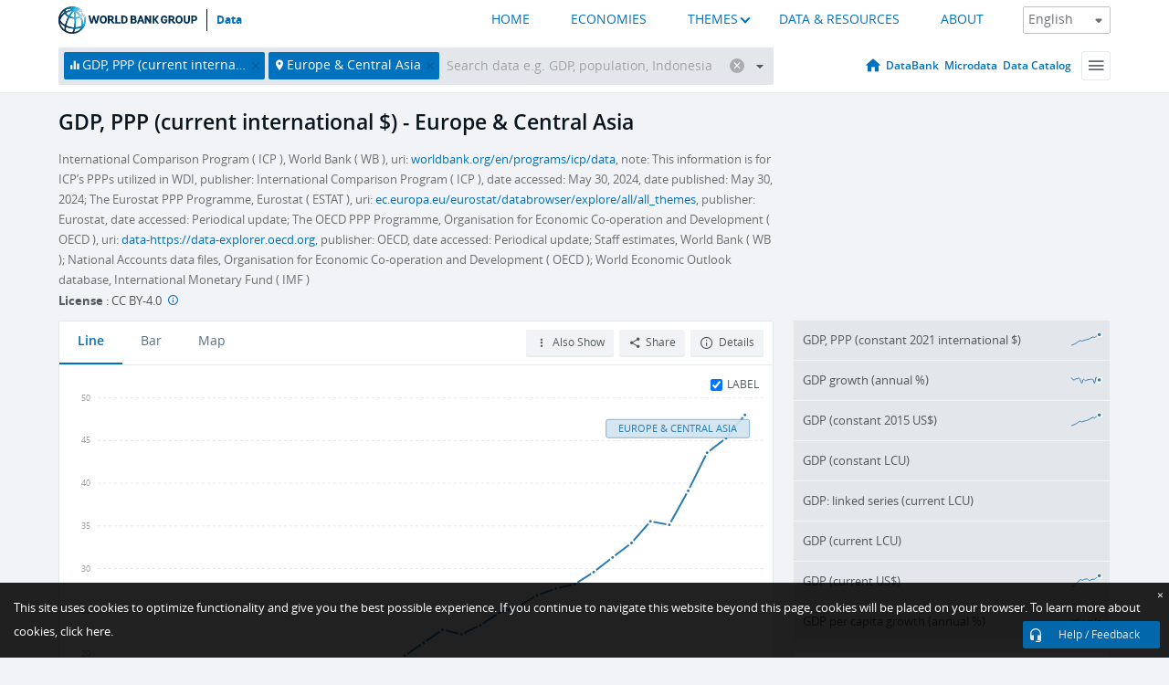

--- FILE ---
content_type: application/javascript; charset=utf-8
request_url: https://by2.uservoice.com/t2/136660/web/track.js?_=1769757145156&s=0&c=__uvSessionData0&d=eyJlIjp7InUiOiJodHRwczovL2RhdGEud29ybGRiYW5rLm9yZy9pbmRpY2F0b3IvTlkuR0RQLk1LVFAuUFAuQ0Q%2FbG9jYXRpb25zPVo3IiwiciI6IiJ9fQ%3D%3D
body_size: 21
content:
__uvSessionData0({"uvts":"9d100ed6-df29-40e1-7166-3e293692e011"});